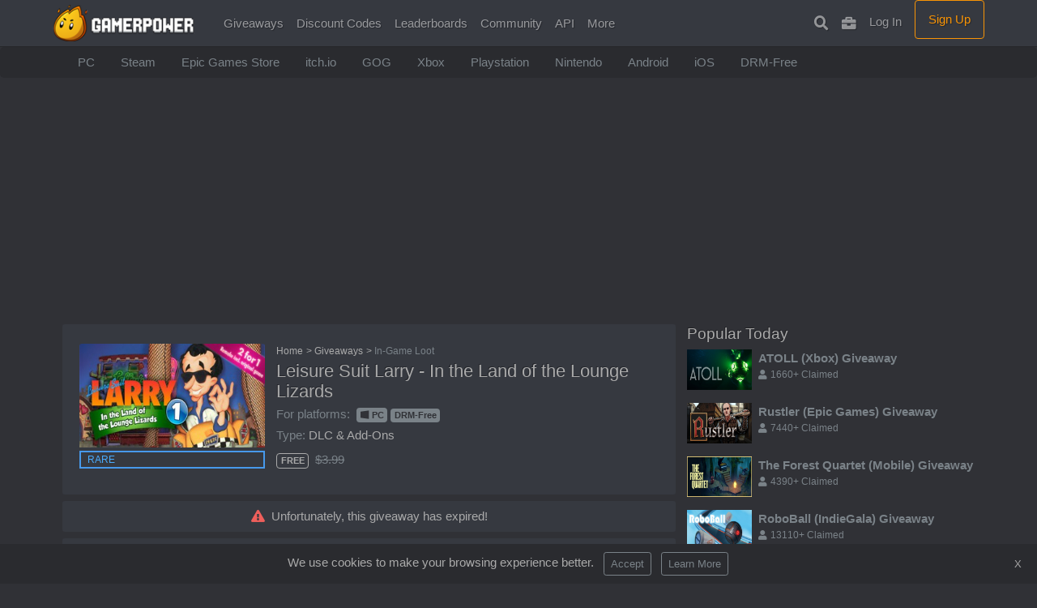

--- FILE ---
content_type: text/html;charset=UTF-8
request_url: https://www.gamerpower.com/leisure-suit-larry-in-the-land-of-the-lounge-lizards
body_size: 8151
content:
<!DOCTYPE html> <html lang="en-US"> <head> <link rel="apple-touch-icon" sizes="180x180" href="/favicon/apple-touch-icon.png"> <link rel="icon" type="image/png" sizes="32x32" href="/favicon/favicon-32x32.png"> <link rel="icon" type="image/png" sizes="16x16" href="/favicon/favicon-16x16.png"> <link rel="manifest" href="/favicon/site.webmanifest"> <link rel="mask-icon" href="/favicon/safari-pinned-tab.svg" color="#f89406"> <meta name="msapplication-TileColor" content="#f89406"> <meta name="theme-color" content="#ffffff">  <link rel="stylesheet" href="/assets/css/bootstrap9-min.css">  <script src="/assets/js/jquery-3.4.1.min.js" type="4f723ce5542da2e84201c5aa-text/javascript"></script> <script src="/assets/js/bootstrap-popper-bootbox.js" type="4f723ce5542da2e84201c5aa-text/javascript"></script>  <meta name="impact-site-verification" value="78201766"> <meta charset="UTF-8"> <meta name="viewport" content="width=device-width, initial-scale=1.0"> <meta http-equiv="Content-type" content="text/html;charset=UTF-8"> <meta http-equiv="Content-Language" content="en-us"> <link rel="alternate" type="application/rss+xml" title="RSS Feed for GamerPower.com" href="https://www.gamerpower.com/rss/giveaways"> <link rel="preconnect" href="https://pagead2.googlesyndication.com" crossorigin> <title>Leisure Suit Larry - In the Land of the Lounge Lizards</title> <meta name="description" content="Grab Leisure Suit Larry 1 - In the Land of the Lounge Lizards for free via IndieGala! Leisure Suit Larry in ..."> <link rel="canonical" href="https://www.gamerpower.com/leisure-suit-larry-in-the-land-of-the-lounge-lizards">  <meta property="og:title" content="Leisure Suit Larry - In the Land of the Lounge Lizards"> <meta property="og:type" content="website"> <meta property="og:locale" content="en_US"> <meta property="og:url" content="https://www.gamerpower.com/leisure-suit-larry-in-the-land-of-the-lounge-lizards"> <meta property="og:image" content="https://www.gamerpower.com/offers/1b/611aa01abceb0.jpg"> <meta property="og:image:alt" content="Leisure Suit Larry - In the Land of the Lounge Lizards"> <meta property="og:description" content="Grab Leisure Suit Larry 1 - In the Land of the Lounge Lizards for free via IndieGala! Leisure Suit Larry in ..."> <meta property="og:site_name" content="GamerPower"> <meta property="fb:admins" content="1642244242700653">  <meta name="twitter:card" content="summary"> <meta name="twitter:site" content="@gamerpowercom"> <meta name="twitter:title" content="Leisure Suit Larry - In the Land of the Lounge Lizards"> <meta name="twitter:description" content="Grab Leisure Suit Larry 1 - In the Land of the Lounge Lizards for free via IndieGala! Leisure Suit Larry in ..."> <meta name="twitter:image:src" content="https://www.gamerpower.com/offers/1b/611aa01abceb0.jpg"> <script type="application/ld+json">{"@context":"https://schema.org","@type":"WebPage","name":"Leisure Suit Larry - In the Land of the Lounge Lizards","description":"Grab Leisure Suit Larry 1 - In the Land of the Lounge Lizards for free via IndieGala! Leisure Suit Larry in ...","url":"https://www.gamerpower.com/leisure-suit-larry-in-the-land-of-the-lounge-lizards","publisher":{"@type":"Organization","name":"GamerPower","url":"https://www.gamerpower.com"}}</script> <script type="application/ld+json">{"@context":"https://schema.org","@type":"BreadcrumbList","itemListElement":[{"@type":"ListItem","position":1,"name":"Home","item":"https://www.gamerpower.com"},{"@type":"ListItem","position":2,"name":"Giveaways","item":"https://www.gamerpower.com/giveaways"},{"@type":"ListItem","position":3,"name":"Leisure Suit Larry - In the Land of the Lounge Lizards","item":"https://www.gamerpower.com/leisure-suit-larry-in-the-land-of-the-lounge-lizards"}]}</script> <meta> <script type="4f723ce5542da2e84201c5aa-text/javascript">(function(){var _z=console;Object.defineProperty(window,"console",{get:function(){if(_z._commandLineAPI){throw"Sorry, Can't execute scripts!"}
return _z},set:function(val){_z=val}})});</script> </head> <style>.thumbnail{width:100%;height:168px;object-fit:cover}@media (min-width:1200px){.thumbnail{height:125px;display:inline-flex}}</style> <body>  <style>@media (min-width:1300px){.container{max-width:1000px}}</style> <nav class="navbar navbar-expand-lg navbar-dark bg-primary fixed-top" id="mainNav"> <div class="container"> <a href="/" class=""><img src="/assets/images/logo.png" height="45" alt="GamerPower"></a> <button class="navbar-toggler" type="button" data-toggle="collapse" data-target="#navbarResponsive" aria-controls="navbarResponsive" aria-expanded="false" aria-label="Toggle navigation"> <span class="navbar-toggler-icon"></span> </button> <div class="collapse navbar-collapse" id="navbarResponsive"> <ul class="navbar-nav mr-auto"> <li class="nav-item"> <a class="nav-link js-scroll-trigger" href="/giveaways">Giveaways</a> </li> <li class="nav-item"> <a class="nav-link js-scroll-trigger" href="/vouchers">Discount Codes</a> </li> <li class="nav-item"> <a class="nav-link js-scroll-trigger" href="/leaderboard">Leaderboards</a> </li> <li class="nav-item dropdown"> <a class="nav-link" href="#" id="navbarDropdown" role="button" data-toggle="dropdown" aria-haspopup="true" aria-expanded="false"> Community </a> <div class="dropdown-menu" aria-labelledby="navbarDropdown"> <a class="dropdown-item" href="https://discord.com/invite/Setdmnj" target="_blank">Discord</a> <a class="dropdown-item" href="https://www.facebook.com/gamerpowerapp/" target="_blank">Facebook</a> <a class="dropdown-item" href="https://twitter.com/gamerpowercom" target="_blank">Twitter</a> </div> </li> <li class="nav-item"> <a class="nav-link js-scroll-trigger" href="/api-read">API</a> </li> <li class="nav-item dropdown"> <a class="nav-link" href="#" id="navbarDropdown" role="button" data-toggle="dropdown" aria-haspopup="true" aria-expanded="false"> More </a> <div class="dropdown-menu" aria-labelledby="navbarDropdown"> <a class="dropdown-item" href="/alerts">Create Alert</a> <a class="dropdown-item" href="https://www.gamerpower.com/feeds">RSS Feeds</a> <a class="dropdown-item" href="https://www.gamerpower.com/app">GamerPower App</a> <a class="dropdown-item" href="https://chromewebstore.google.com/detail/gamerpower-games-giveaway/mdphiepaibjgegpefhehofbokbmnllof?hl=en" target="_blank">Chrome Extension</a> </div> </li>  </ul> <ul class="navbar-nav ml-auto"> <li class="nav-item"> <a class="nav-link js-scroll-trigger" data-toggle="tooltip" data-placement="bottom" title="Search Giveaways" href="/search"><i class="fas fa-search display-4 pt-1"></i><span class="ml-1 d-lg-none"> Search</span></a> </li> <li class="nav-item"> <a class="nav-link js-scroll-trigger" data-toggle="tooltip" data-placement="bottom" title="My Collection" href="/collection" rel="nofollow"><i class="fas fa-briefcase display-4 pt-1"></i><span class="ml-1 d-lg-none"> My Games</span></a> </li> <li class="nav-item"> <a class="nav-link js-scroll-trigger" href="/login">Log In</a> </li> <li class="nav-item"> <a class="btn btn-outline-warning col-md-11 d-lg-inline-block mb-3 mb-md-0 ml-md-2" href="/register">Sign Up</a> </li> </ul> </div> </div> </nav> <div class="sub-menu deep-dark"> <div class="container"> <ul class="nav" style="flex-wrap:nowrap;overflow-x:auto; white-space: nowrap; scrollbar-width: thin; text-overflow: ellipsis;"> <a class="nav-link text-secondary" href="/giveaways/pc">PC</a> <a class="nav-link text-secondary" href="/giveaways/steam">Steam</a> <a class="nav-link text-secondary" href="/giveaways/epic-store">Epic Games Store</a> <a class="nav-link text-secondary" href="/giveaways/itchio">itch.io</a> <a class="nav-link text-secondary" href="/giveaways/gog">GOG</a> <a class="nav-link text-secondary" href="/giveaways/xbox-series-xs">Xbox</a> <a class="nav-link text-secondary" href="/giveaways/ps5">Playstation</a> <a class="nav-link text-secondary" href="/giveaways/nintendo-switch">Nintendo</a> <a class="nav-link text-secondary" href="/giveaways/android">Android</a> <a class="nav-link text-secondary" href="/giveaways/ios">iOS</a> <a class="nav-link text-secondary" href="/giveaways/drm-free">DRM-Free</a> </ul> </div> </div> <main>  <div class="main-cont container"> <div class="mb-4 text-center"> <script async src="https://pagead2.googlesyndication.com/pagead/js/adsbygoogle.js?client=ca-pub-6356445362931171" crossorigin="anonymous" type="4f723ce5542da2e84201c5aa-text/javascript"></script>  <ins class="adsbygoogle" style="display:block" data-ad-client="ca-pub-6356445362931171" data-ad-slot="1767693765" data-ad-format="auto" data-full-width-responsive="true"></ins> <script type="4f723ce5542da2e84201c5aa-text/javascript">(adsbygoogle=window.adsbygoogle||[]).push({});</script> </div> <div class="row"> <div class="col-md-7 col-lg-8 col-xl-8"> <header> <div class="card p-4 mb-2"> <div class="row"> <div class="col-lg-4"> <div class="mb-2"> <img class="card-img-top mb-1" src="/offers/1/611aa01abceb0.jpg" alt="Leisure Suit Larry - In the Land of the Lounge Lizards"> <div class="bg-primary text-uppercase text-blue px-2 small" style="border: 2px solid #4799eb !important;">Rare</div> </div> </div> <style>.top-left{top:10px;left:10px}</style> <div class="col-sm-8"> <nav aria-label="breadcrumb"> <ul class="breadcrumb2 small mb-1"> <li class="breadcrumb-item2"><a class="nocolor" href="/">Home</a></li> <li class="breadcrumb-item2"><a class="nocolor" href="/giveaways">Giveaways</a></li> <li class="breadcrumb-item2 text-muted" aria-current="page">In-Game Loot</li> </ul> </nav> <style>.breadcrumb2{list-style:none;padding:0}.breadcrumb-item2{display:inline-block}.breadcrumb-item2::after{content:">";margin-left:4px}.breadcrumb-item2:last-child::after{content:""}</style> <h1 class="offer-title mb-1">Leisure Suit Larry - In the Land of the Lounge Lizards</h1> <div class="mb-1"> <span class="text-muted">For platforms: </span><span class="badge badge-secondary text-dark ml-1"><i class="fab fa-windows mr-1"></i><a href="/giveaways/pc" class="text-dark">PC</a></span><span class="badge badge-secondary text-dark ml-1"><a href="/giveaways/drm-free" class="text-dark">DRM-Free</a></span> </div> <div class="mb-2"> <span class="text-muted">Type: </span>DLC &amp; Add-Ons </div> <div class=""> <span class="badge mr-1" style="border: 1px solid #aaa; color: #aaa;"><strong>FREE</strong></span> <span class="text-muted mr-2"><s>$3.99</s></span> </div> </div> </div> </div> </header> <div class="text-center card p-2 mb-2"> <div class=""> <i class="fas fa-exclamation-triangle mr-2 text-danger"></i>Unfortunately, this giveaway has expired!</div> </div> <section class="card p-4 mb-4"> <article> <div class="row"> <div class="col-sm-7 giveaway-content"> <h2 class="h4">About this giveaway</h2> <p class="mb-4">Grab Leisure Suit Larry 1 - In the Land of the Lounge Lizards for free via IndieGala! Leisure Suit Larry in the Land of the Lounge Lizards is the first game in the Leisure Suit Larry series!</p> <h2 class="h4">Instructions</h2> <p class="mb-4">1. Login into your free IndieGala account.<br> 2. Scroll down and click the "Add to Your Library" button to add the game to your library.<br> 3. Go to "My Library" to find your game.</p> <p class="mb-4 small text-muted">Updated <time datetime="2022-02-11T00:00:00-05:00">Feb 11, 2022</time></p> </div> <div class="col-sm-5"> <div class="d-flex border-secondary justify-content-end"> <div class="mb-1"> <span class="font-weight-bold text-danger"><i class="fas fa-users mr-1"></i>6100+</span> Claimed</div> </div> <a rel="nofollow" href="/open/leisure-suit-larry-in-the-land-of-the-lounge-lizards" target="_blank" class="btn btn-outline-danger btn-lg btn-block">Expired Offer</a> <button type="button" onclick="if (!window.__cfRLUnblockHandlers) return false; notSignedIn()" class="btn btn-outline-secondary btn-block" data-cf-modified-4f723ce5542da2e84201c5aa-=""><span class="float-left"><i class="fas fa-plus mr-2"></i>Add to collection</span></button> <button type="button" onclick="if (!window.__cfRLUnblockHandlers) return false; notSignedIn()" class="btn btn-outline-secondary btn-block" data-cf-modified-4f723ce5542da2e84201c5aa-=""><span class="float-left"><i class="fas fa-bookmark mr-2"></i> Save for Later</span></button> <p class="my-2 small text-right text-muted">Some partner links help support GamerPower. <a class="text-muted" href="/terms-of-use"><u>Learn More</u></a>.</p> </div> </div> <script async src="https://pagead2.googlesyndication.com/pagead/js/adsbygoogle.js?client=ca-pub-6356445362931171" crossorigin="anonymous" type="4f723ce5542da2e84201c5aa-text/javascript"></script> <ins class="adsbygoogle" style="display:block; text-align:center;" data-ad-layout="in-article" data-ad-format="fluid" data-ad-client="ca-pub-6356445362931171" data-ad-slot="9155106101"></ins> <script type="4f723ce5542da2e84201c5aa-text/javascript">(adsbygoogle=window.adsbygoogle||[]).push({});</script> <div class="row"> <div class="col-6 d-flex border-secondary justify-content-center"> <div class="dropdown show"> <a href="#" id="dropdownMenuLink" data-toggle="dropdown" class="small text-muted"><i class="fas fa-share"></i> Share with friends</a> <div class="dropdown-menu shadow" aria-labelledby="dropdownMenuLink"> <a target="_blank" class="dropdown-item" href="https://www.facebook.com/sharer/sharer.php?u=https://www.gamerpower.com/leisure-suit-larry-in-the-land-of-the-lounge-lizards"><i class="ml-1 fab fa-facebook-square mr-2"></i>Share on Facebook</a> <a target="_blank" class="dropdown-item" href="https://twitter.com/intent/tweet?text=Leisure%20Suit%20Larry%20-%20In%20the%20Land%20of%20the%20Lounge%20Lizards:%20https://www.gamerpower.com/leisure-suit-larry-in-the-land-of-the-lounge-lizards"><i class="ml-1 fab fa-twitter-square mr-2"></i>Share on Twitter</a> </div> </div> </div> <div class="col-6 d-flex justify-content-center"> <a href="#" rel="”nofollow”" data-toggle="modal" data-target="#exampleModalCenter" class="text-muted small"><i class="fas fa-flag mr-1 mt-2 small"></i>Report expired</a> </div> </div> </article> </section> </div> <section class="col-md-5 col-lg-4 col-xl-42 mb-4 m-2 m-sm-0"> <h2 class="h4">Popular Today</h2> <div class="media mb-3"> <a href="/atoll-xbox-giveaway"> <img class="mr-2" src="/offers/1/69738bced96ae.jpg" alt="ATOLL (Xbox) Giveaway" width="80" height="50"> </a> <div class="media-body text-truncate"> <b><a class="text-secondary" href="/atoll-xbox-giveaway">ATOLL (Xbox) Giveaway</a></b> <p class="mb-0 text-muted small"><i class="fas fa-user mr-1"></i>1660+ Claimed</p> </div> </div> <div class="media mb-3"> <a href="/rustler-epic-games-giveaway"> <img class="mr-2" src="/offers/1/697249629ad2a.jpg" alt="Rustler (Epic Games) Giveaway" width="80" height="50"> </a> <div class="media-body text-truncate"> <b><a class="text-secondary" href="/rustler-epic-games-giveaway">Rustler (Epic Games) Giveaway</a></b> <p class="mb-0 text-muted small"><i class="fas fa-user mr-1"></i>7440+ Claimed</p> </div> </div> <div class="media mb-3"> <a href="/the-forest-quartet-mobile-giveaway"> <img class="mr-2" src="/offers/1/69724cdeed214.jpg" alt="The Forest Quartet (Mobile) Giveaway" width="80" height="50"> </a> <div class="media-body text-truncate"> <b><a class="text-secondary" href="/the-forest-quartet-mobile-giveaway">The Forest Quartet (Mobile) Giveaway</a></b> <p class="mb-0 text-muted small"><i class="fas fa-user mr-1"></i>4390+ Claimed</p> </div> </div> <div class="media mb-3"> <a href="/roboball-pc-giveaway"> <img class="mr-2" src="/offers/1/6959d6057e1b9.jpg" alt="RoboBall (IndieGala) Giveaway" width="80" height="50"> </a> <div class="media-body text-truncate"> <b><a class="text-secondary" href="/roboball-pc-giveaway">RoboBall (IndieGala) Giveaway</a></b> <p class="mb-0 text-muted small"><i class="fas fa-user mr-1"></i>13110+ Claimed</p> </div> </div> <div class="media mb-3"> <a href="/neverwinter-red-harvest-part-2-gift-pack-key-giveaway"> <img class="mr-2" src="/offers/1/695bfd4f48586.jpg" alt="Neverwinter: Red Harvest Part 2 Gift Pack Key Giveaway" width="80" height="50"> </a> <div class="media-body text-truncate"> <b><a class="text-secondary" href="/neverwinter-red-harvest-part-2-gift-pack-key-giveaway">Neverwinter: Red Harvest Part 2 Gift Pack Key Giveaway</a></b> <p class="mb-0 text-muted small"><i class="fas fa-user mr-1"></i>8290+ Claimed</p> </div> </div> <div class="text-center">  <script async src="https://pagead2.googlesyndication.com/pagead/js/adsbygoogle.js?client=ca-pub-6356445362931171" crossorigin="anonymous" type="4f723ce5542da2e84201c5aa-text/javascript"></script>  <ins class="adsbygoogle" style="display:block" data-ad-client="ca-pub-6356445362931171" data-ad-slot="5965884998" data-ad-format="auto" data-full-width-responsive="true"></ins> <script type="4f723ce5542da2e84201c5aa-text/javascript">(adsbygoogle=window.adsbygoogle||[]).push({});</script> </div> </section> </div> <h2 class="h4 ml-n1 mt-2">Giveaways You Might Like</h2> <div class="row mb-4"> <div class="col-xl-4 col-lg-4 col-md-6 col-sm-6 mb-3"> <div class="card grow"> <div class="thumbnail"> <a href="https://www.gamerpower.com/bethesda-bundle-giveaway"><img loading="lazy" class="card-img-top thumbnail" width="100%" src="/offers/1/6938dcde2d35c.jpg" alt="Bethesda Bundle Giveaway"></a> <div class="bg-primary text-uppercase text-success px-2 small" style="position: absolute; bottom: -12px; left: 14px; border: 2px solid #62c462 !important;">Uncommon</div> <div class="pb-1 rounded-bottom bg-success"> </div> </div> <span style="position: absolute; top: 10px; left: 10px;" class="badge badge-primary py-1">Ends in 10 months</span> <span style="position: absolute; top: 10px; right: 10px;"><span class="badge-trans rounded mr-1" title="Available on Windows PC"><i class="fab fa-windows m-1 text-light"></i></span></span> <header class="p-3"> <h3 class="card-title text-truncate mb-1 mt-1 h4"><a class="card-title font-weight-bold" href="https://www.gamerpower.com/bethesda-bundle-giveaway">Bethesda Bundle Giveaway</a></h3> <span class="badge mr-1" style="border: 1px solid #aaa; color: #aaa;"><strong>FREE</strong></span><span class="float-right"><span class="badge badge-secondary text-dark mr-1">DLC</span></span> <p title="Claim your free Bethesda bundle and unlock in-game items for Fallout 76 and Starfield!" class="card-text text-truncate text-muted mb-2 mt-1">Claim your free Bethesda bundle and unlock in-game items for Fallout 76 and Starfield!</p> <div class="d-flex justify-content-between align-items-center"> <div class="btn-group"> <button aria-label="Add To Collection" type="button" onclick="if (!window.__cfRLUnblockHandlers) return false; notSignedIn()" class="btn btn-sm btn-outline-secondary" data-toggle="tooltip" data-placement="bottom" title="Add To Collection" data-cf-modified-4f723ce5542da2e84201c5aa-=""><i class="fas fa-plus"></i> </button> <button aria-label="Save For Later" type="button" onclick="if (!window.__cfRLUnblockHandlers) return false; notSignedIn()" class="btn btn-sm btn-outline-secondary" data-toggle="tooltip" data-placement="bottom" title="Save For Later" data-cf-modified-4f723ce5542da2e84201c5aa-=""><i class="fas fa-bookmark"></i></button> </div> <a href="https://www.gamerpower.com/bethesda-bundle-giveaway" class="ml-2 btn btn-outline-secondary btn-sm btn-block">Claim Loot</a> </div> <div class="text-muted small pt-1 text-truncate"> <i class="fas fa-user"></i> <strong>13850+</strong> Claimed</div> </header> </div> </div> <div class="col-xl-4 col-lg-4 col-md-6 col-sm-6 mb-3"> <div class="card grow"> <div class="thumbnail"> <a href="https://www.gamerpower.com/dave-the-diver-godzilla-content-pack-steam-giveaway"><img loading="lazy" class="card-img-top thumbnail" width="100%" src="/offers/1/664f58a123dcd.jpg" alt="DAVE THE DIVER - Godzilla Content Pack (Steam) Giveaway"></a> <div class="bg-primary text-uppercase text-success px-2 small" style="position: absolute; bottom: -12px; left: 14px; border: 2px solid #62c462 !important;">Uncommon</div> <div class="pb-1 rounded-bottom bg-success"> </div> </div> <span style="position: absolute; top: 10px; left: 10px;" class="badge badge-primary py-1">Ends in 11 months</span> <span style="position: absolute; top: 10px; right: 10px;"><span class="badge-trans rounded mr-1" title="Available on Steam"><i class="fab fa-steam-symbol m-1 text-light"></i></span><span class="badge-trans rounded mr-1" title="Available on Windows PC"><i class="fab fa-windows m-1 text-light"></i></span></span> <header class="p-3"> <h3 class="card-title text-truncate mb-1 mt-1 h4"><a class="card-title font-weight-bold" href="https://www.gamerpower.com/dave-the-diver-godzilla-content-pack-steam-giveaway">DAVE THE DIVER - Godzilla Content Pack (Steam) Giveaway</a></h3> <span class="badge mr-1" style="border: 1px solid #aaa; color: #aaa;"><strong>FREE</strong></span><span class="float-right"><span class="badge badge-secondary text-dark mr-1">DLC</span></span> <p title="Grab your free Godzilla DLC for DAVE THE DIVER on Steam!" class="card-text text-truncate text-muted mb-2 mt-1">Grab your free Godzilla DLC for DAVE THE DIVER on Steam!</p> <div class="d-flex justify-content-between align-items-center"> <div class="btn-group"> <button aria-label="Add To Collection" type="button" onclick="if (!window.__cfRLUnblockHandlers) return false; notSignedIn()" class="btn btn-sm btn-outline-secondary" data-toggle="tooltip" data-placement="bottom" title="Add To Collection" data-cf-modified-4f723ce5542da2e84201c5aa-=""><i class="fas fa-plus"></i> </button> <button aria-label="Save For Later" type="button" onclick="if (!window.__cfRLUnblockHandlers) return false; notSignedIn()" class="btn btn-sm btn-outline-secondary" data-toggle="tooltip" data-placement="bottom" title="Save For Later" data-cf-modified-4f723ce5542da2e84201c5aa-=""><i class="fas fa-bookmark"></i></button> </div> <a href="https://www.gamerpower.com/dave-the-diver-godzilla-content-pack-steam-giveaway" class="ml-2 btn btn-outline-secondary btn-sm btn-block">Claim Loot</a> </div> <div class="text-muted small pt-1 text-truncate"> <i class="fas fa-user"></i> <strong>83510+</strong> Claimed</div> </header> </div> </div> <div class="col-xl-4 col-lg-4 col-md-6 col-sm-6 mb-3"> <div class="card grow"> <div class="thumbnail"> <a href="https://www.gamerpower.com/dk-online-season-4-first-steps-pack-steam-giveaway"><img loading="lazy" class="card-img-top thumbnail" width="100%" src="/offers/1/6925b245ca021.jpg" alt="DK Online: Season 4 First Steps Pack (Steam) Giveaway"></a> <div class="bg-primary text-uppercase text-success px-2 small" style="position: absolute; bottom: -12px; left: 14px; border: 2px solid #62c462 !important;">Uncommon</div> <div class="pb-1 rounded-bottom bg-success"> </div> </div> <span style="position: absolute; top: 10px; left: 10px;" class="badge badge-primary py-1">Ends in 8 months</span> <span style="position: absolute; top: 10px; right: 10px;"><span class="badge-trans rounded mr-1" title="Available on Steam"><i class="fab fa-steam-symbol m-1 text-light"></i></span><span class="badge-trans rounded mr-1" title="Available on Windows PC"><i class="fab fa-windows m-1 text-light"></i></span></span> <header class="p-3"> <h3 class="card-title text-truncate mb-1 mt-1 h4"><a class="card-title font-weight-bold" href="https://www.gamerpower.com/dk-online-season-4-first-steps-pack-steam-giveaway">DK Online: Season 4 First Steps Pack (Steam) Giveaway</a></h3> <span class="badge mr-1" style="border: 1px solid #aaa; color: #aaa;"><strong>FREE</strong></span><span class="float-right"><span class="badge badge-secondary text-dark mr-1">DLC</span></span> <p title="Claim your free DK Online: Season 4 First Steps Pack on Steam for a limited time and unlock 1000 Premium Points and 3 ..." class="card-text text-truncate text-muted mb-2 mt-1">Claim your free DK Online: Season 4 First Steps Pack on Steam for a limited time and unlock 1000 Premium Points and 3 ...</p> <div class="d-flex justify-content-between align-items-center"> <div class="btn-group"> <button aria-label="Add To Collection" type="button" onclick="if (!window.__cfRLUnblockHandlers) return false; notSignedIn()" class="btn btn-sm btn-outline-secondary" data-toggle="tooltip" data-placement="bottom" title="Add To Collection" data-cf-modified-4f723ce5542da2e84201c5aa-=""><i class="fas fa-plus"></i> </button> <button aria-label="Save For Later" type="button" onclick="if (!window.__cfRLUnblockHandlers) return false; notSignedIn()" class="btn btn-sm btn-outline-secondary" data-toggle="tooltip" data-placement="bottom" title="Save For Later" data-cf-modified-4f723ce5542da2e84201c5aa-=""><i class="fas fa-bookmark"></i></button> </div> <a href="https://www.gamerpower.com/dk-online-season-4-first-steps-pack-steam-giveaway" class="ml-2 btn btn-outline-secondary btn-sm btn-block">Claim Loot</a> </div> <div class="text-muted small pt-1 text-truncate"> <i class="fas fa-user"></i> <strong>18790+</strong> Claimed</div> </header> </div> </div> </div> <h2 class="h4">Trending Giveaways</h2> <div class="row mb-4"> <div class="col-xl-4 col-lg-4 col-md-6 col-sm-6 mb-3"> <div class="card grow"> <div class="thumbnail"> <a href="https://www.gamerpower.com/gigabash-pc-giveaway"><img loading="lazy" class="card-img-top thumbnail" width="100%" src="/offers/1/69567c4ee0fa3.jpg" alt="GigaBash (Stove) Giveaway"></a> <div class="bg-primary text-uppercase text-warning px-2 small" style="position: absolute; bottom: -12px; left: 14px; border: 2px solid #f89406 !important;">Legendary</div> <div class="pb-1 rounded-bottom bg-warning"> </div> </div> <span style="position: absolute; top: 10px; right: 10px;"><span class="badge-trans rounded mr-1" title="Available on Windows PC"><i class="fab fa-windows m-1 text-light"></i></span></span> <header class="p-3"> <h3 class="card-title text-truncate mb-1 mt-1 h4"><a class="card-title font-weight-bold" href="https://www.gamerpower.com/gigabash-pc-giveaway">GigaBash (Stove) Giveaway</a></h3> <span class="badge mr-1" style="border: 1px solid #aaa; color: #aaa;"><strong>FREE</strong></span><span class="text-muted"><s>$24.99</s></span><span class="float-right"><span class="badge badge-secondary text-dark mr-1">Game</span></span> <p title="Score GigaBash for free via Stove and claim your place as king among Titans! GigaBash is a multiplayer arena brawler ..." class="card-text text-truncate text-muted mb-2 mt-1">Score GigaBash for free via Stove and claim your place as king among Titans! GigaBash is a multiplayer arena brawler ...</p> <div class="d-flex justify-content-between align-items-center"> <div class="btn-group"> <button aria-label="Add To Collection" type="button" onclick="if (!window.__cfRLUnblockHandlers) return false; notSignedIn()" class="btn btn-sm btn-outline-secondary" data-toggle="tooltip" data-placement="bottom" title="Add To Collection" data-cf-modified-4f723ce5542da2e84201c5aa-=""><i class="fas fa-plus"></i> </button> <button aria-label="Save For Later" type="button" onclick="if (!window.__cfRLUnblockHandlers) return false; notSignedIn()" class="btn btn-sm btn-outline-secondary" data-toggle="tooltip" data-placement="bottom" title="Save For Later" data-cf-modified-4f723ce5542da2e84201c5aa-=""><i class="fas fa-bookmark"></i></button> </div> <a href="https://www.gamerpower.com/gigabash-pc-giveaway" class="ml-2 btn btn-outline-secondary btn-sm btn-block">Claim Game</a> </div> <div class="text-muted small pt-1 text-truncate"> <i class="fas fa-user"></i> <strong>14140+</strong> Claimed</div> </header> </div> </div> <div class="col-xl-4 col-lg-4 col-md-6 col-sm-6 mb-3"> <div class="card grow"> <div class="thumbnail"> <a href="https://www.gamerpower.com/roboball-pc-giveaway"><img loading="lazy" class="card-img-top thumbnail" width="100%" src="/offers/1/6959d6057e1b9.jpg" alt="RoboBall (IndieGala) Giveaway"></a> <div class="bg-primary text-uppercase text-blue px-2 small" style="position: absolute; bottom: -12px; left: 14px; border: 2px solid #4799eb !important;">Rare</div> <div class="pb-1 rounded-bottom bg-blue"> </div> </div> <span style="position: absolute; top: 10px; right: 10px;"><span class="badge-trans rounded mr-1" title="Available on Windows PC"><i class="fab fa-windows m-1 text-light"></i></span></span> <header class="p-3"> <h3 class="card-title text-truncate mb-1 mt-1 h4"><a class="card-title font-weight-bold" href="https://www.gamerpower.com/roboball-pc-giveaway">RoboBall (IndieGala) Giveaway</a></h3> <span class="badge mr-1" style="border: 1px solid #aaa; color: #aaa;"><strong>FREE</strong></span><span class="text-muted"><s>$6.99</s></span><span class="float-right"><span class="badge badge-secondary text-dark mr-1">Game</span></span> <p title="Download RoboBall for free via IndieGala! RoboBall is a indie 3d puzzle game based on physics and logical thinking." class="card-text text-truncate text-muted mb-2 mt-1">Download RoboBall for free via IndieGala! RoboBall is a indie 3d puzzle game based on physics and logical thinking.</p> <div class="d-flex justify-content-between align-items-center"> <div class="btn-group"> <button aria-label="Add To Collection" type="button" onclick="if (!window.__cfRLUnblockHandlers) return false; notSignedIn()" class="btn btn-sm btn-outline-secondary" data-toggle="tooltip" data-placement="bottom" title="Add To Collection" data-cf-modified-4f723ce5542da2e84201c5aa-=""><i class="fas fa-plus"></i> </button> <button aria-label="Save For Later" type="button" onclick="if (!window.__cfRLUnblockHandlers) return false; notSignedIn()" class="btn btn-sm btn-outline-secondary" data-toggle="tooltip" data-placement="bottom" title="Save For Later" data-cf-modified-4f723ce5542da2e84201c5aa-=""><i class="fas fa-bookmark"></i></button> </div> <a href="https://www.gamerpower.com/roboball-pc-giveaway" class="ml-2 btn btn-outline-secondary btn-sm btn-block">Claim Game</a> </div> <div class="text-muted small pt-1 text-truncate"> <i class="fas fa-user"></i> <strong>13110+</strong> Claimed</div> </header> </div> </div> <div class="col-xl-4 col-lg-4 col-md-6 col-sm-6 mb-3"> <div class="card grow"> <div class="thumbnail"> <a href="https://www.gamerpower.com/neverwinter-red-harvest-part-2-gift-pack-key-giveaway"><img loading="lazy" class="card-img-top thumbnail" width="100%" src="/offers/1/695bfd4f48586.jpg" alt="Neverwinter: Red Harvest Part 2 Gift Pack Key Giveaway"></a> <div class="bg-primary text-uppercase text-success px-2 small" style="position: absolute; bottom: -12px; left: 14px; border: 2px solid #62c462 !important;">Uncommon</div> <div class="pb-1 rounded-bottom bg-success"> </div> </div> <span style="position: absolute; top: 10px; right: 10px;"><span class="badge-trans rounded mr-1" title="Available on Windows PC"><i class="fab fa-windows m-1 text-light"></i></span></span> <header class="p-3"> <h3 class="card-title text-truncate mb-1 mt-1 h4"><a class="card-title font-weight-bold" href="https://www.gamerpower.com/neverwinter-red-harvest-part-2-gift-pack-key-giveaway">Neverwinter: Red Harvest Part 2 Gift Pack Key Giveaway</a></h3> <span class="badge mr-1" style="border: 1px solid #aaa; color: #aaa;"><strong>FREE</strong></span><span class="float-right"><span class="badge badge-secondary text-dark mr-1">DLC</span></span> <p title="Score your free Neverwinter: Red Harvest Part 2 Gift Pack Key and unlock in-game items including a Legendary mount and more!" class="card-text text-truncate text-muted mb-2 mt-1">Score your free Neverwinter: Red Harvest Part 2 Gift Pack Key and unlock in-game items including a Legendary mount and more!</p> <div class="d-flex justify-content-between align-items-center"> <div class="btn-group"> <button aria-label="Add To Collection" type="button" onclick="if (!window.__cfRLUnblockHandlers) return false; notSignedIn()" class="btn btn-sm btn-outline-secondary" data-toggle="tooltip" data-placement="bottom" title="Add To Collection" data-cf-modified-4f723ce5542da2e84201c5aa-=""><i class="fas fa-plus"></i> </button> <button aria-label="Save For Later" type="button" onclick="if (!window.__cfRLUnblockHandlers) return false; notSignedIn()" class="btn btn-sm btn-outline-secondary" data-toggle="tooltip" data-placement="bottom" title="Save For Later" data-cf-modified-4f723ce5542da2e84201c5aa-=""><i class="fas fa-bookmark"></i></button> </div> <a href="https://www.gamerpower.com/neverwinter-red-harvest-part-2-gift-pack-key-giveaway" class="ml-2 btn btn-outline-secondary btn-sm btn-block">Claim Loot</a> </div> <div class="text-muted small pt-1 text-truncate"> <i class="fas fa-user"></i> <strong>8290+</strong> Claimed</div> </header> </div> </div> </div>  <h3 class="h4">Discount Codes</h3> <div class="row mb-4"> <article class="col-xl-4 col-lg-4 col-md-6 col-sm-6 mb-3"> <div class="card grow"> <div class="thumbnail"> <a href="https://www.gamerpower.com/vouchers?c=10" rel="nofollow"><img class="card-img-top thumbnail" width="100%" src="https://www.gamerpower.com//assets/images/vouchers/gameseal2.jpg" alt="Exclusive: 3% Off All Gameseal Gift Cards Code"></a> </div> <header class="px-3 py-2"> <h3 class="card-title text-truncate mb-1 mt-1 h4"><a class="card-title font-weight-bold" rel="nofollow" href="https://www.gamerpower.com/vouchers?c=10">Exclusive: 3% Off All Gameseal Gift Cards Code</a></h3> <span class="badge mr-1" style="border: 1px solid #aaa; color: #aaa;"><strong>3% Off</strong></span><span class="badge badge-warning">Exclusive</span> <p title="Get a 3% discount code for Steam gift cards, Roblox, PlayStation, Xbox &amp; more." class="card-text text-truncate text-muted mb-2 mt-1">Get a 3% discount code for Steam gift cards, Roblox, PlayStation, Xbox &amp; more.</p> <div class="d-flex justify-content-between align-items-center"> <a href="https://www.gamerpower.com/vouchers?c=10" class="btn btn-outline-warning btn-sm btn-block">Get Code</a> </div> <div class="text-muted small pt-1 text-truncate"> <i class="fas fa-user"></i> <strong>215+</strong> Claimed</div> </header> </div> </article> <article class="col-xl-4 col-lg-4 col-md-6 col-sm-6 mb-3"> <div class="card grow"> <div class="thumbnail"> <a href="https://www.gamerpower.com/vouchers?c=4" rel="nofollow"><img class="card-img-top thumbnail" width="100%" src="https://www.gamerpower.com//assets/images/vouchers/eneba.jpg" alt="Eneba 10% Off Discount Code"></a> </div> <header class="px-3 py-2"> <h3 class="card-title text-truncate mb-1 mt-1 h4"><a class="card-title font-weight-bold" rel="nofollow" href="https://www.gamerpower.com/vouchers?c=4">Eneba 10% Off Discount Code</a></h3> <span class="badge mr-1" style="border: 1px solid #aaa; color: #aaa;"><strong>10% Off</strong></span><span class="badge badge-warning">Exclusive</span> <p title="Access your exclusive coupon code" class="card-text text-truncate text-muted mb-2 mt-1">Access your exclusive coupon code</p> <div class="d-flex justify-content-between align-items-center"> <a href="https://www.gamerpower.com/vouchers?c=4" class="btn btn-outline-warning btn-sm btn-block">Get Code</a> </div> <div class="text-muted small pt-1 text-truncate"> <i class="fas fa-user"></i> <strong>2275+</strong> Claimed</div> </header> </div> </article> <article class="col-xl-4 col-lg-4 col-md-6 col-sm-6 mb-3"> <div class="card grow"> <div class="thumbnail"> <a href="https://www.gamerpower.com/vouchers?c=1" rel="nofollow"><img class="card-img-top thumbnail" width="100%" src="https://www.gamerpower.com//assets/images/vouchers/gamivo.jpg" alt="9% Off Gamivo Coupon Code"></a> </div> <header class="px-3 py-2"> <h3 class="card-title text-truncate mb-1 mt-1 h4"><a class="card-title font-weight-bold" rel="nofollow" href="https://www.gamerpower.com/vouchers?c=1">9% Off Gamivo Coupon Code</a></h3> <span class="badge mr-1" style="border: 1px solid #aaa; color: #aaa;"><strong>9% Off</strong></span><span class="badge badge-warning">Exclusive</span> <p title="9% off Games, DLCs and Software" class="card-text text-truncate text-muted mb-2 mt-1">9% off Games, DLCs and Software</p> <div class="d-flex justify-content-between align-items-center"> <a href="https://www.gamerpower.com/vouchers?c=1" class="btn btn-outline-warning btn-sm btn-block">Get Code</a> </div> <div class="text-muted small pt-1 text-truncate"> <i class="fas fa-user"></i> <strong>850+</strong> Claimed</div> </header> </div> </article> </div>  <section class="row mx-n1 text-center text-lg-left dark-grey-text shadow bg-banner mb-4">  <div class="row align-items-center">  <div class="col-md-5 mb-md-0 py-4 pl-md-5 text-center">  <div class="view overlay z-depth-1-half text-center"> <img src="/assets/images/gamerpower-home2.webp" class="img-fluid rounded shadow" alt="gamerpower"> <a href="#"> <div class="mask rgba-white-light"></div> </a> </div> </div>   <div class="col-md-7 mb-md-0 px-5 pb-3"> <h4 class="mt-4 h3">Power Up With Free Games &amp; In-Game Loot!</h4> <p class="text-muted text">GamerPower is all about helping you find, track and collect the best giveaways in gaming! From free games to beta keys to free in-game items and currency for your favorite games and more, you won't miss out on a single freebie with GamerPower by your side!</p> <a class="btn btn-warning btn-md ml-0 mr-2" href="/register" role="button"><strong>JOIN NOW</strong></a><a class="btn btn-outline-secondary btn-md ml-0" href="/about" role="button">Learn More</a> </div>  </div>  </section> </div> </main>  <div aria-atomic="true" style="position: fixed; min-height: 0px; z-index:1000;"> <div class="toast saved" style="position: relative; top: 20px; left: 20px;" data-delay="1000"> <div class="toast-header"> <strong class="mr-auto">Saved to Collection</strong> <button type="button" class="ml-2 mb-1 close" data-dismiss="toast" aria-label="Close"> <span aria-hidden="true">×</span> </button> </div> </div> </div>   <div aria-atomic="true" style="position: fixed; min-height: 0px; z-index:1000;"> <div class="toast later" style="position: relative; top: 20px; left: 20px;" data-delay="1000"> <div class="toast-header"> <strong class="mr-auto">Saved to Check Later</strong> <button type="button" class="ml-2 mb-1 close" data-dismiss="toast" aria-label="Close"> <span aria-hidden="true">×</span> </button> </div> </div> </div>   <div class="modal fade" id="exampleModalCenter" tabindex="-1" role="dialog" aria-labelledby="exampleModalCenterTitle" aria-hidden="true"> <div class="modal-dialog modal-dialog-centered modal-sm" role="document"> <div class="modal-content"> <div class="modal-header"> <h5 class="modal-title" id="exampleModalLongTitle">Report this giveaway!</h5> <button type="button" class="close" data-dismiss="modal" aria-label="Close"> <span aria-hidden="true">×</span> </button> </div> <div class="modal-body"> Are you sure you want to report this giveaway as expired? This will send the giveaway to our moderators for review. </div> <div class="modal-footer"> <form action="/leisure-suit-larry-in-the-land-of-the-lounge-lizards" method="POST" autocomplete="off"> <button class="btn btn-danger" type="submit" name="report">Report Expired</button> <input name="_FORMTOKEN" type="hidden" value="74dd87778867832197e3d45b407724fa"> </form> <button type="button" class="btn btn-primary" data-dismiss="modal">Cancel</button> </div> </div> </div> </div>  <style>@media (max-width:576px){.w-316{height:100%}}@media (min-width:576px){.w-316{height:315px}}@media (min-width:1200px){.col-xl-42{-webkit-box-flex:0;-ms-flex:0 0 33.3333333333%;flex:0 0 32.3333333333%;max-width:32.3333333333%}}@media (min-width:1200px){.col-xl-8{-webkit-box-flex:0;-ms-flex:0 0 66.6666666667%;flex:0 0 67.6666666667%;max-width:67.6666666667%}}</style> <div class="sub-menu bg-primary"> <div class="container"> <ul class="nav" style="flex-wrap:nowrap;overflow-x:auto; white-space: nowrap; scrollbar-width: thin; text-overflow: ellipsis;"> <span class="nav-link text-secondary font-weight-bold">Most Searched:</span> <a class="nav-link text-secondary" href="/giveaways/steam">Free Steam Keys</a> <a class="nav-link text-secondary" href="/giveaways/pc">Free PC Games</a> <a class="nav-link text-secondary" href="/giveaways">Free Game Keys</a> <a class="nav-link text-secondary" href="/all/free-games">Download Free Games</a> </ul> </div> </div> <footer class="page-footer font-small deep-dark pt-4">  <div class="container text-center text-md-left">  <div class="row text-center text-md-left mt-3 pb-3">  <div class="col-md-3 col-lg-2 col-xl-2 mx-auto mt-3"> <p> <a href="/about">About Us</a> </p> <p> <a href="/developers">For Developers</a> </p> <p> <a href="/contact">Contact Us</a> </p> <p> </p> </div>  <hr class="w-100 clearfix d-md-none">  <div class="col-md-3 col-lg-2 col-xl-2 mx-auto mt-3"> <p> <a href="/feeds">RSS Feeds</a> </p> <p> <a href="/guidelines">Guidelines</a> </p> <p> <a href="/html-sitemap">Sitemap</a> </p> </div>  <hr class="w-100 clearfix d-md-none">  <div class="col-md-4 col-lg-3 col-xl-3 mx-auto mt-3"> <p> <a href="/terms-of-use">Terms of Use</a> </p> <p> <a href="/privacy-policy">Privacy Policy</a> </p> <p> <a href="/cookies-policy">Cookies Policy</a> </p> </div>   <div class="col-md-2 col-lg-3 col-xl-3 mx-auto mt-3"> <img src="/assets/images/logo-100.png" alt="GamerPower"> </div>  </div>  <hr>  <div class="row d-flex align-items-center">  <div class="col-md-7 col-lg-8">  <span class="text-center text-md-left small">Where Gamers Power Up Daily.</span> <p class="text-center text-md-left small">© 2026 Digiwalls Media, all rights reserved. All trademarks are property of their respective owners.</p> </div>   <div class="col-md-5 col-lg-4 ml-lg-0">  <div class="text-center text-md-right"> <ul class="list-unstyled list-inline"> <li class="list-inline-item"> <a href="https://discord.com/invite/Setdmnj" aria-label="Discord" rel="”noopener”" target="_blank" class="btn-floating btn-sm rgba-white-slight mx-1"> <i class="fab fa-discord"></i> </a> </li> <li class="list-inline-item"> <a href="https://www.facebook.com/gamerpowerapp/" aria-label="Facebook" rel="”noopener”" target="_blank" class="btn-floating btn-sm rgba-white-slight mx-1"> <i class="fab fa-facebook-f"></i> </a> </li> <li class="list-inline-item"> <a href="https://twitter.com/gamerpowercom" aria-label="Twitter" rel="”noopener”" target="_blank" class="btn-floating btn-sm rgba-white-slight mx-1"> <i class="fab fa-twitter"></i> </a> </li> <li class="list-inline-item"> <a rel="nofollow" type=" application/rss+xml" aria-label="RSS" href="https://www.gamerpower.com/feeds" target="_blank" class="btn-floating btn-sm rgba-white-slight mx-1"> <i class="fas fa-rss"></i> </a> </li> </ul> </div> </div>  </div>  </div>  </footer>  <div id="cookie-popup" class="hidden"> <span>We use cookies to make your browsing experience better. <button id="cookie-accept" class="mx-2 btn btn-outline-secondary btn-sm">Accept</button> <a href="https://www.gamerpower.com/cookies-policy" class="btn btn-outline-secondary btn-sm">Learn More</a></span><button id="cookie-close" class="btn btn-sm float-right">X</button> </div> <style>#cookie-popup{position:fixed;bottom:0;width:100%;background-color:#2a2b2f;padding:10px;text-align:center;z-index:999}#cookie-popup.hidden{display:none}.pixel{-ms-interpolation-mode:nearest-neighbor;image-rendering:-webkit-optimize-contrast;image-rendering:-moz-crisp-edges;image-rendering:-o-pixelated;image-rendering:pixelated}</style> <script async type="4f723ce5542da2e84201c5aa-text/javascript">if(document.cookie.indexOf("cookie-consent=accepted")===-1){const timezoneOffset=new Date().getTimezoneOffset();if(timezoneOffset<=0&&timezoneOffset>=-180){document.getElementById('cookie-popup').classList.remove('hidden');function setCookieAndHidePopup(){document.cookie='cookie-consent=accepted; expires=Fri, 31 Dec 9999 23:59:59 GMT; path=/';document.getElementById('cookie-popup').classList.add('hidden')}
document.getElementById('cookie-accept').addEventListener('click',setCookieAndHidePopup);document.getElementById('cookie-close').addEventListener('click',setCookieAndHidePopup)}}</script> <script async type="4f723ce5542da2e84201c5aa-text/javascript">$("[data-toggle='tooltip']").tooltip();</script> <script async type="4f723ce5542da2e84201c5aa-text/javascript">function notSignedIn(){alert("You must be signed in to perform this action")}</script>  <script async src="https://www.googletagmanager.com/gtag/js?id=G-JNPJBTWXE6" type="4f723ce5542da2e84201c5aa-text/javascript"></script> <script type="4f723ce5542da2e84201c5aa-text/javascript">window.dataLayer=window.dataLayer||[];function gtag(){dataLayer.push(arguments)}
gtag('js',new Date());gtag('config','G-JNPJBTWXE6');</script>  <script src="/cdn-cgi/scripts/7d0fa10a/cloudflare-static/rocket-loader.min.js" data-cf-settings="4f723ce5542da2e84201c5aa-|49"></script><link rel="stylesheet" href="/assets/css/style-min8.css" media="print" onload="this.media='all'"> <script src="/cdn-cgi/scripts/7d0fa10a/cloudflare-static/rocket-loader.min.js" data-cf-settings="4f723ce5542da2e84201c5aa-|49"></script><link rel="stylesheet" href="https://cdnjs.cloudflare.com/ajax/libs/font-awesome/5.9.0/css/all.css" media="print" onload="this.media='all'"> <script src="/cdn-cgi/scripts/7d0fa10a/cloudflare-static/rocket-loader.min.js" data-cf-settings="4f723ce5542da2e84201c5aa-|49" defer></script><script defer src="https://static.cloudflareinsights.com/beacon.min.js/vcd15cbe7772f49c399c6a5babf22c1241717689176015" integrity="sha512-ZpsOmlRQV6y907TI0dKBHq9Md29nnaEIPlkf84rnaERnq6zvWvPUqr2ft8M1aS28oN72PdrCzSjY4U6VaAw1EQ==" data-cf-beacon='{"version":"2024.11.0","token":"d7dd4bbbe4284326bc26c9fb06d66a63","r":1,"server_timing":{"name":{"cfCacheStatus":true,"cfEdge":true,"cfExtPri":true,"cfL4":true,"cfOrigin":true,"cfSpeedBrain":true},"location_startswith":null}}' crossorigin="anonymous"></script>
</body> </html>

--- FILE ---
content_type: text/html; charset=utf-8
request_url: https://www.google.com/recaptcha/api2/aframe
body_size: 267
content:
<!DOCTYPE HTML><html><head><meta http-equiv="content-type" content="text/html; charset=UTF-8"></head><body><script nonce="5DuNBcVvyLDoxrVmoucAGA">/** Anti-fraud and anti-abuse applications only. See google.com/recaptcha */ try{var clients={'sodar':'https://pagead2.googlesyndication.com/pagead/sodar?'};window.addEventListener("message",function(a){try{if(a.source===window.parent){var b=JSON.parse(a.data);var c=clients[b['id']];if(c){var d=document.createElement('img');d.src=c+b['params']+'&rc='+(localStorage.getItem("rc::a")?sessionStorage.getItem("rc::b"):"");window.document.body.appendChild(d);sessionStorage.setItem("rc::e",parseInt(sessionStorage.getItem("rc::e")||0)+1);localStorage.setItem("rc::h",'1769210785148');}}}catch(b){}});window.parent.postMessage("_grecaptcha_ready", "*");}catch(b){}</script></body></html>

--- FILE ---
content_type: text/css
request_url: https://www.gamerpower.com/assets/css/style-min8.css
body_size: 1276
content:
.crop-text-2,.truncate2{-webkit-box-orient:vertical;-webkit-line-clamp:2}.img-profile{height:2rem;width:2rem}.rounded-circle{border-radius:50%!important}.crop-text-2{overflow:hidden;text-overflow:ellipsis;display:-webkit-box}.no-underline{text-decoration:none!important}.nocolor,a.stretched-link.no-underline{color:#aaa}.badge-light2{color:#272b30;background-color:#aaa}.text-purple{color:#772ce8!important}.text-purple2{color:#9c5aff!important}.text-teal{color:teal!important}.orange-text{color:#ff9800!important}.yellow-text{color:#ffeb3b!important}.green-text{color:#4caf50!important}.light-blue-text{color:#03a9f4!important}.text-blue{color:#49acff!important}.btn-outline-purple:hover,.btn-outline-purple:not(:disabled):not(.disabled).active,.btn-outline-purple:not(:disabled):not(.disabled):active,.btn-purple,.btn-purple.disabled,.btn-purple:disabled,.show>.btn-outline-purple.dropdown-toggle{color:#fff;background-color:#772ce8;border-color:#772ce8}.btn-blue{background-color:#4799eb;border-color:#4799eb;background-image:-webkit-gradient(linear,left top,left bottom,from(#4799eb),color-stop(60%,#4799eb),to(#49acff));background-image:linear-gradient(#4799eb,#4799eb 60%,#49acff);background-repeat:no-repeat;-webkit-filter:none;filter:none;color:#fff}.btn-blue:hover{color:#fff;background-color:#367cc2;border-color:#367cc2}.btn-blue:not([disabled]):not(.disabled):hover,.btn-info:not([disabled]):not(.disabled).active,.btn-info:not([disabled]):not(.disabled):active,.btn-info:not([disabled]):not(.disabled):focus{background-image:-webkit-gradient(linear,left top,left bottom,from(#358de6),color-stop(40%,#358de6),to(#2174b9));background-image:linear-gradient(#358de6,#358de6 40%,#2174b9);background-repeat:no-repeat;-webkit-filter:none;filter:none}.btn-grad{background-image:linear-gradient(to right,#24c6dc 0,#514a9d 51%,#24c6dc 100%);color:#fff}.btn-grad:hover{background-position:right center}.btn-dark2,.btn-dark2:hover,.btn-outline-dark:hover{color:#fff;background-color:#3a3f44;border-color:#3a3f44}.profile-image{position:relative;border-radius:50%;min-width:70px;height:70px;margin-top:10px}.bottom-left,.bottom-right,.top-left,.top-right{position:absolute}.deep-dark{background-color:#2a2b2f;border:0 solid rgba(0,0,0,.6);border-radius:5px}.deep-dark:focus{border:1px solid rgba(0,0,0,.6)}.media-body.user{position:relative;display:inline-block}.media-body.user::after{border-top:10px solid transparent;border-bottom:10px solid #1c1e22;border-left:16px solid transparent;width:0;height:0;left:-15px;top:1px;content:"";display:block;position:absolute;bottom:10%}.pointer{cursor:pointer}.btn-outline-dark{color:#7a8288;border-color:#52575c}.main-cont{display:flex;min-height:100vh;flex-direction:column;overflow:hidden;padding-bottom:60px}.grow{transition:.2s ease-in-out}.grow:hover{transform:scale(1.02);box-shadow:0 .9rem 1rem rgba(0,0,0,.199)!important;z-index:1}.display-5{font-size:1.2rem}.plus-library{margin-top:-2px;font-size:x-small}.btn:hover,.library-button:hover{color:#fff}a{outline:0!important}@media only screen and (max-width:1100px){.jumbotron{background:url("../../assets/images/power2.jpg") top/cover no-repeat #1c1e22}}@media only screen and (min-width:1100px){.jumbotron{background:url("../../assets/images/power2.jpg") top/contain no-repeat #1c1e22}}@media only screen and (min-width:990px){.h-100-xl{height:100%!important;display:flex}}.badge-blue,.badge-ftg{color:#fff;background-color:#4799eb}.badge-purple{color:#f5f5f5;background-color:#772ce8}.level{background-color:#3a3f44;margin-top:16px;margin-bottom:17px;border-radius:50px;padding:3px 10px}.btn-grey{color:#fff;background-color:#464c53;border-color:#464c53}.bg-blue{background-color:#4799eb!important}.bg-banner{background-color:#2a2b2f!important}.bg-purple{background-color:#772ce8!important}.text{text-align:justify;text-justify:inter-word}.border-left-purple{border-left:.25rem solid #772ce8!important;border-radius:10px}.border-left-ftg,.border-left-primary{border-left:.25rem solid #316aa2!important}.border-left-primary{border-radius:10px}.border-top-primary{border-top:.25rem solid #772ce8!important;border-radius:6px}.border-left-ftg{padding-left:5px}.top-right{top:4px;right:4px}.bottom-right{bottom:8px;right:16px}.top-left{top:10px;left:10px}.bottom-left{bottom:8px;left:16px}.a2{color:#f89406;text-decoration:none;background-color:transparent}.btn-sm2{padding:.1rem .4rem;font-size:.8203125rem;line-height:1.5;border-radius:.2rem}.scrollable-menu{height:auto;max-height:200px;overflow-x:hidden}.scrollbar-black::-webkit-scrollbar-track{background-color:#1c1e22}.scrollbar-black::-webkit-scrollbar{width:5px;background-color:#1c1e22}.scrollbar-black::-webkit-scrollbar-thumb{background-color:#7a8288}.scrollbar-black{overflow-y:scroll;scrollbar-color:#7a8288 #1c1e22;scrollbar-width:thin}.badge-genre{padding-top:1px;padding-bottom:2px;transform:translateY(-12%)}.btn-xs{padding:.1rem;font-size:.3203125rem;line-height:1.5;border-radius:.1rem}.display-6{font-size:3rem;font-weight:500;line-height:1.2}.toast{position:fixed;bottom:0;z-index:999;overflow:visible!important}.bw-filter{-webkit-filter:grayscale(100%);filter:grayscale(100%)}@media (min-width:1200px){.thumbnail{height:158px;display:inline-flex}}.truncate2{display:-webkit-box;overflow:hidden}.offer-title{font-size:1.34375rem}.lv{padding-top:5px;padding-bottom:5px}.card-title{color:#aaa;font-size:1.0625rem}.sidebar{position:-webkit-sticky;position:sticky;top:100px;z-index:1}.expire_stamp{position:absolute;top:0;bottom:0;left:0;right:0;width:170px;height:40px;margin:auto;display:-webkit-box;display:-webkit-flex;display:-ms-flexbox;display:flex;-webkit-box-align:center;-webkit-align-items:center;-ms-flex-align:center;align-items:center;-webkit-box-pack:center;-webkit-justify-content:center;-ms-flex-pack:center;justify-content:center;color:#ff5252;border:3px solid #ff5252;font-weight:600;text-transform:uppercase;z-index:10;font-size:30px;letter-spacing:2px;-webkit-transform:rotate(25deg);transform:rotate(25deg)}.thumbnail{float:none!important;width:100%!important;position:relative;display:block}.badge-trans{color:#fff;background-color:#303136bd}.border-card-blue{border:2px solid #4799eb;border-bottom-left-radius:16px;border-bottom-right-radius:16px}.btn-outline-blue{color:#4799eb;border-color:#4799eb}.btn-outline-purple{color:#772ce8;border-color:#772ce8}.btn-blue.disabled,.btn-blue:disabled,.btn-outline-blue:hover,.btn-outline-blue:not(:disabled):not(.disabled).active,.btn-outline-blue:not(:disabled):not(.disabled):active,.show>.btn-outline-blue.dropdown-toggle{color:#fff;background-color:#4799eb;border-color:#4799eb}.rounded-10{border-radius:10px}.rounded-20{border-radius:20px}.medium{font-size:90%}